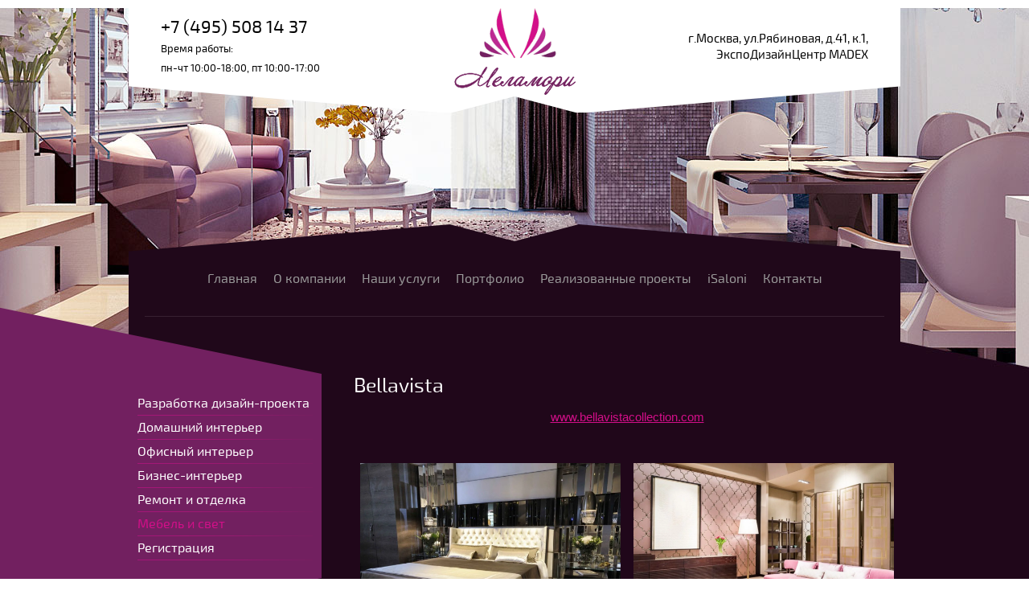

--- FILE ---
content_type: text/html; charset=utf-8
request_url: http://melamory-design.ru/bellavista
body_size: 4869
content:
<!doctype html>
<!--[if lt IE 7]> <html class="no-js lt-ie9 lt-ie8 lt-ie7" lang="ru"> <![endif]-->
<!--[if IE 7]>    <html class="no-js lt-ie9 lt-ie8" lang="ru"> <![endif]-->
<!--[if IE 8]>    <html class="no-js lt-ie9" lang="ru"> <![endif]-->
<!--[if gt IE 8]><!--> 
<html class="no-js" lang="ru"> <!--<![endif]-->
<head>
<meta name="robots" content="all"/>
<meta http-equiv="Content-Type" content="text/html; charset=UTF-8" />
<meta name="description" content="Bellavista" />
<meta name="keywords" content="Bellavista" />
<meta name="SKYPE_TOOLBAR" content="SKYPE_TOOLBAR_PARSER_COMPATIBLE" />

<meta name="viewport" content="width=device-width, height=device-height, initial-scale=1.0, maximum-scale=1.0, user-scalable=no">
<meta name="msapplication-tap-highlight" content="no"/>
<meta name="format-detection" content="telephone=no">
<meta http-equiv="x-rim-auto-match" content="none">

<title>Bellavista</title>
<link href="/t/v972/images/css/styles.scss.css" rel="stylesheet" type="text/css" />
	<link rel="stylesheet" href="/g/css/styles_articles_tpl.css">
<link rel='stylesheet' type='text/css' href='/shared/highslide-4.1.13/highslide.min.css'/>
<script type='text/javascript' src='/shared/highslide-4.1.13/highslide-full.packed.js'></script>
<script type='text/javascript'>
hs.graphicsDir = '/shared/highslide-4.1.13/graphics/';
hs.outlineType = null;
hs.showCredits = false;
hs.lang={cssDirection:'ltr',loadingText:'Загрузка...',loadingTitle:'Кликните чтобы отменить',focusTitle:'Нажмите чтобы перенести вперёд',fullExpandTitle:'Увеличить',fullExpandText:'Полноэкранный',previousText:'Предыдущий',previousTitle:'Назад (стрелка влево)',nextText:'Далее',nextTitle:'Далее (стрелка вправо)',moveTitle:'Передвинуть',moveText:'Передвинуть',closeText:'Закрыть',closeTitle:'Закрыть (Esc)',resizeTitle:'Восстановить размер',playText:'Слайд-шоу',playTitle:'Слайд-шоу (пробел)',pauseText:'Пауза',pauseTitle:'Приостановить слайд-шоу (пробел)',number:'Изображение %1/%2',restoreTitle:'Нажмите чтобы посмотреть картинку, используйте мышь для перетаскивания. Используйте клавиши вперёд и назад'};</script>

            <!-- 46b9544ffa2e5e73c3c971fe2ede35a5 -->
            <script src='/shared/s3/js/lang/ru.js'></script>
            <script src='/shared/s3/js/common.min.js'></script>
        <link rel='stylesheet' type='text/css' href='/shared/s3/css/calendar.css' /><link rel="icon" href="/favicon.ico" type="image/x-icon">
<script src="/g/libs/jquery/1.10.2/jquery.min.js"></script>
<script src="/t/v972/images/js/modernizr-2.5.3.min.js"></script>
<script type="text/javascript" src="/t/v972/images/js/link_top.js"></script> 
<link rel="stylesheet" href="/t/v972/images/css/adaptive_styles.scss.css">
<script type="text/javascript" src="/t/v972/images/js/adaptive_js.js"></script>
</head>
<body>
	<div class="site-wrapper  site-wrapper-2 ">
		<button class="menu-burger">
			<div class="lines"></div>
		</button>
		<div class="menu-top-wrapper menu-mobile-wr">
			<div class="mobile-menu-in">
				<div class="close-menu"></div>
				<div class="menu-overflow">
					<ul class="mob_menu"><li><a href="/" ><span>Главная</span></a></li><li><a href="/about" ><span>О компании</span></a></li><li><a href="/uslugi" ><span>Наши услуги</span></a></li><li><a href="/fotogalereya"  target="_blank"><span>Портфолио</span></a></li><li><a href="/realizovannye-proekty" ><span>Реализованные проекты</span></a></li><li><a href="/isaloni" ><span>iSaloni</span></a></li><li><a href="/kontakty" ><span>Контакты</span></a></li></ul>					<ul class="mob_menu"><li><a href="/razrabotka-dizayn-proyekta" ><span>Разработка дизайн-проекта</span></a></li><li><a href="/domashniy-interyer" ><span>Домашний интерьер</span></a></li><li><a href="/ofisnyy-interyer" ><span>Офисный интерьер</span></a></li><li><a href="/biznes-interyer" ><span>Бизнес-интерьер</span></a></li><li><a href="/remont-i-otdelka" ><span>Ремонт и отделка</span></a></li><li class="opened"><a href="/mebel-i-svet" ><span>Мебель и свет</span></a></li><li><a href="/user" ><span>Регистрация</span></a></li></ul>									</div>
			</div>
		</div>
				<div class="new-contacts-phone">
			<div class="new-contacts-phone-title"></div>
			<div class="new-contacts-phone-body"><a href="tel:+7 (495) 508 14 37">+7 (495) 508 14 37</a><br />
Время работы:<br />
пн-чт 10:00-18:00, пт 10:00-17:00</div>
		</div>
						<div class="new-contacts-address">
			<div class="new-contacts-address-title"></div>
			<div class="new-contacts-address-body">
				<p><span style="font-size:11pt;">г.Москва, ул.Рябиновая, д.41, к.1,</span></p>

<p><span style="font-size:11pt;">ЭкспоДизайнЦентр MADEX</span></p>
									<div class="soc">
						<div class="title">
							Мы в социальных сетях:
						</div>
													<a href="https://www.instagram.com/melamory_design/" class="block">
								<img src="/thumb/2/3pUz9leCi8FPSUSCB0UL6A/30c30/d/fgs16_instagram-7.svg" alt="s1">
							</a>
													<a href="" class="block">
								<img src="" alt="s">
							</a>
													<a href="https://facebook.com/" class="block">
								<img src="/thumb/2/VjaySRXoOal-cO9iu203sg/30c30/d/fgs16_facebook_4.svg" alt="s2">
							</a>
											</div>					
							</div>
		</div>
				<header class="site-header-wrapper">
			<div class="site-header">
									<div class="phone">
						<a href="tel:+7 (495) 508 14 37">+7 (495) 508 14 37</a><br>
						<span>Время работы:<br>пн-чт 10:00-18:00, пт 10:00-17:00</span>
					</div>	
								<div class="site-logo">
					<a href="http://melamory-design.ru"><img src="/d/logo.png" alt=""></a>
				</div>
									<div class="address">
						<div><p><span style="font-size:11pt;">г.Москва, ул.Рябиновая, д.41, к.1,</span></p>

<p><span style="font-size:11pt;">ЭкспоДизайнЦентр MADEX</span></p></div>
					</div>  
							</div>
										<nav class="top-menu-wrap">
				 <ul class="top-menu"><li><a href="/" >Главная</a></li><li><a href="/about" >О компании</a></li><li><a href="/uslugi" >Наши услуги</a></li><li><a href="/fotogalereya"  target="_blank">Портфолио</a></li><li><a href="/realizovannye-proekty" >Реализованные проекты</a></li><li><a href="/isaloni" >iSaloni</a></li><li><a href="/kontakty" >Контакты</a></li></ul> 
				</nav>
			  
		</header>
		<div class="site-content-wrapper">
						<div class="site-content">
				<div class="content-column">
					<h1>Bellavista</h1>
<div><p><a href="http://www.bellavistacollection.com" target="_blank">
<p style="text-align: center;">www.bellavistacollection.com</p>
</a></p></div><br clear="all" /><link rel="stylesheet" href="/g/libs/lightgallery/v1.6.8/lightgallery.min.css" type="text/css"/>
<script type="text/javascript" src="/g/libs/lightgallery/v1.6.8/lightgallery.min.js?ds"></script>

<script>
	$(function(){
		$('.picbl_wr').lightGallery({
			thumbnail: false,
			download: false,
			loop: false,
			selector: $('a.picbl')
		});
	});
</script>



<div id="controlbar" class="highslide-overlay controlbar"><a href="#" onclick="return hs.previous(this)" title="Следующее (стрелка вправо)"></a><a href="#" onclick="return hs.next(this)" title="Предыдущее (стрелка влево)"></a><a href="#" class="highslide-move" title="Нажмите чтобы двигать картинку"></a><a href="#" onclick="return hs.close(this)" title="Закрыть"></a></div>



<br/>
<div class="picbl_wr"><div class="highslide-thumbnail"><a class="gfgf picbl" href="/d/bellavista-1.jpg"><img width="180" width="160" src="/d/bellavista-1.jpg" alt="Bellavista-1" /></a><div class="highslide-caption"><strong>Bellavista-1</strong></div><div class="highslide-image-name"><a href="/bellavista/image/6430016">Bellavista-1</a></div></div><div class="highslide-thumbnail"><a class="gfgf picbl" href="/d/bellavista-2.jpg"><img width="180" width="160" src="/d/bellavista-2.jpg" alt="Bellavista-2" /></a><div class="highslide-caption"><strong>Bellavista-2</strong></div><div class="highslide-image-name"><a href="/bellavista/image/6430216">Bellavista-2</a></div></div><div class="highslide-thumbnail"><a class="gfgf picbl" href="/d/bellavista-3.jpg"><img width="180" width="160" src="/d/bellavista-3.jpg" alt="Bellavista-3" /></a><div class="highslide-caption"><strong>Bellavista-3</strong></div><div class="highslide-image-name"><a href="/bellavista/image/6430416">Bellavista-3</a></div></div><div class="highslide-thumbnail"><a class="gfgf picbl" href="/d/bellavista-4.jpg"><img width="180" width="160" src="/d/bellavista-4.jpg" alt="Bellavista-4" /></a><div class="highslide-caption"><strong>Bellavista-4</strong></div><div class="highslide-image-name"><a href="/bellavista/image/6430616">Bellavista-4</a></div></div><div class="highslide-thumbnail"><a class="gfgf picbl" href="/d/bellavista-5.jpg"><img width="180" width="160" src="/d/bellavista-5.jpg" alt="Bellavista-5" /></a><div class="highslide-caption"><strong>Bellavista-5</strong></div><div class="highslide-image-name"><a href="/bellavista/image/6430816">Bellavista-5</a></div></div><div class="highslide-thumbnail"><a class="gfgf picbl" href="/d/bellavista-6.jpg"><img width="180" width="160" src="/d/bellavista-6.jpg" alt="Bellavista-6" /></a><div class="highslide-caption"><strong>Bellavista-6</strong></div><div class="highslide-image-name"><a href="/bellavista/image/6431016">Bellavista-6</a></div></div><div class="highslide-thumbnail"><a class="gfgf picbl" href="/d/bellavista-7.jpg"><img width="180" width="160" src="/d/bellavista-7.jpg" alt="Bellavista-7" /></a><div class="highslide-caption"><strong>Bellavista-7</strong></div><div class="highslide-image-name"><a href="/bellavista/image/6431216">Bellavista-7</a></div></div><div class="highslide-thumbnail"><a class="gfgf picbl" href="/d/bellavista-8.jpg"><img width="180" width="160" src="/d/bellavista-8.jpg" alt="Bellavista-8" /></a><div class="highslide-caption"><strong>Bellavista-8</strong></div><div class="highslide-image-name"><a href="/bellavista/image/6431416">Bellavista-8</a></div></div><div class="highslide-thumbnail"><a class="gfgf picbl" href="/d/bellavista-9.jpg"><img width="180" width="160" src="/d/bellavista-9.jpg" alt="Bellavista-9" /></a><div class="highslide-caption"><strong>Bellavista-9</strong></div><div class="highslide-image-name"><a href="/bellavista/image/6431616">Bellavista-9</a></div></div></div>

<br clear="all"/>


<div><p style="text-align: center;"><a href="/mebel-i-svet">Мебель и свет</a></p></div><br clear="all" />
<div class="clear"></div>
				</div>
			</div>
			<aside class="left-column">
								<nav class="side-menu-wrapper">
					<ul class="side-menu"><li><a href="/razrabotka-dizayn-proyekta" >Разработка дизайн-проекта</a></li><li><a href="/domashniy-interyer" >Домашний интерьер</a></li><li><a href="/ofisnyy-interyer" >Офисный интерьер</a></li><li><a href="/biznes-interyer" >Бизнес-интерьер</a></li><li><a href="/remont-i-otdelka" >Ремонт и отделка</a></li><li class="opened"><a href="/mebel-i-svet" >Мебель и свет</a></li><li><a href="/user" >Регистрация</a></li></ul>				</nav>
							</aside>
			<div class="clear"></div>
		</div>
		<footer class="footer-wrapper">
						<div class="footer">
				<div class="copyrights">
												&copy; 2016 - 2026 
				</div>
				<a href="#" class="link-top"></a>
									<div class="phone-bottom">
						+7 (495) 508 14 37
					</div>	
													<div class="address-bottom">
						<div>  г.Москва, ул.Рябиновая, д.41, к.1,  

  ЭкспоДизайнЦентр MADEX  </div>
													<div class="email">
								 <a href="mailto:alexey@melamory-design.ru">alexey@melamory-design.ru</a>
							</div>
											</div>  
								
									<div class="soc">
						<div class="title">
							Мы в социальных сетях:
						</div>
													<a href="https://www.instagram.com/melamory_design/" class="block">
								<img src="/thumb/2/3pUz9leCi8FPSUSCB0UL6A/30c30/d/fgs16_instagram-7.svg" alt="s1">
							</a>
													<a href="" class="block">
								<img src="" alt="s">
							</a>
													<a href="https://facebook.com/" class="block">
								<img src="/thumb/2/VjaySRXoOal-cO9iu203sg/30c30/d/fgs16_facebook_4.svg" alt="s2">
							</a>
											</div>					
								<div class="mega">
					<span style='font-size:14px;' class='copyright'><!--noindex-->Сайт создан в: <span style="text-decoration:underline; cursor: pointer;" onclick="javascript:window.open('https://design.megagr'+'oup.ru/?utm_referrer='+location.hostname)" class="copyright">megagroup.ru</span><!--/noindex--></span>
				</div>
				<div class="counters">
					<!--LiveInternet counter--><script type="text/javascript">
document.write("<a href='//www.liveinternet.ru/click' "+
"target=_blank><img src='//counter.yadro.ru/hit?t52.4;r"+
escape(document.referrer)+((typeof(screen)=="undefined")?"":
";s"+screen.width+"*"+screen.height+"*"+(screen.colorDepth?
screen.colorDepth:screen.pixelDepth))+";u"+escape(document.URL)+
";"+Math.random()+
"' alt='' title='LiveInternet: показано число просмотров и"+
" посетителей за 24 часа' "+
"border='0' width='88' height='31'><\/a>")
</script><!--/LiveInternet-->
<!--__INFO2026-01-18 01:23:00INFO__-->

				</div> 
			</div>
			<link rel="stylesheet" href="/t/v972/images/css/bdr_addons.scss.css">
		</footer>
	</div>
<!-- 1150 -->

<!-- assets.bottom -->
<!-- </noscript></script></style> -->
<script src="/my/s3/js/site.min.js?1768462484" ></script>
<script src="/my/s3/js/site/defender.min.js?1768462484" ></script>
<script src="https://cp.onicon.ru/loader/59df47fd286688a8108b45c6.js" data-auto async></script>
<script >/*<![CDATA[*/
var megacounter_key="f6b64189201793d805af0505a45def2d";
(function(d){
    var s = d.createElement("script");
    s.src = "//counter.megagroup.ru/loader.js?"+new Date().getTime();
    s.async = true;
    d.getElementsByTagName("head")[0].appendChild(s);
})(document);
/*]]>*/</script>
<script >/*<![CDATA[*/
$ite.start({"sid":1162991,"vid":1168257,"aid":1388511,"stid":4,"cp":21,"active":true,"domain":"melamory-design.ru","lang":"ru","trusted":false,"debug":false,"captcha":3,"onetap":[{"provider":"vkontakte","provider_id":"51947222","code_verifier":"z4D54k3ZGZ4MMVkmdOENQMj2ZWIO3kNGNQN2DAMGQGN"}]});
/*]]>*/</script>
<!-- /assets.bottom -->
</body>
</html>

--- FILE ---
content_type: text/css
request_url: http://melamory-design.ru/t/v972/images/css/adaptive_styles.scss.css
body_size: 2935
content:
#sandbox_theme_panel_1487304 {
  top: 50% !important;
  right: 0 !important;
  left: inherit !important;
  width: 200px !important;
  font-size: 12px !important; }

.ios, .ios * {
  cursor: pointer; }

html, body {
  min-width: auto; }

input, textarea, iframe {
  max-width: 100%;
  -webkit-box-sizing: border-box;
  -moz-box-sizing: border-box;
  box-sizing: border-box; }

.option-item label, .form-item label {
  display: block !important; }
  .option-item label input, .form-item label input, .option-item label textarea, .form-item label textarea {
    max-width: 100%; }

.new-contacts-phone, .new-contacts-address, .tot {
  display: none; }

.img_mob {
  display: none; }

.site-header, .top-menu-wrap, .site-content-wrapper {
  max-width: 960px;
  min-width: 0;
  width: 100%; }

.site-wrapper {
  margin-bottom: 0;
  min-width: 0; }

.footer-wrapper {
  min-width: 0; }
  .footer-wrapper .footer {
    max-width: 960px;
    min-width: 0;
    width: 100%;
    -webkit-box-sizing: border-box;
    -moz-box-sizing: border-box;
    box-sizing: border-box; }

.picbl_wr {
  display: flex;
  flex-wrap: wrap; }
  .picbl_wr .highslide-thumbnail {
    width: 50%;
    -webkit-box-sizing: border-box;
    -moz-box-sizing: border-box;
    box-sizing: border-box; }
  .picbl_wr .highslide-thumbnail a img {
    max-width: 100% !important;
    height: auto !important;
    width: auto !important; }

@media (max-width: 960px) {
  img {
    max-width: 100%;
    height: auto; }

  .table2-cols {
    display: block; }
    .table2-cols tbody {
      display: block; }
    .table2-cols tr {
      display: flex; }
    .table2-cols td {
      display: block;
      width: 50% !important;
      -webkit-box-sizing: border-box;
      -moz-box-sizing: border-box;
      box-sizing: border-box; }
      .table2-cols td img {
        height: auto !important; }

  .site-wrapper {
    background: #2e202b;
    margin-top: 40px; }
    .site-wrapper:before {
      position: fixed;
      left: 0;
      right: 0;
      top: 0;
      height: 40px;
      content: '';
      background: #13050f;
      z-index: 100; }
    .site-wrapper .new-contacts-phone {
      position: fixed;
      right: 0;
      top: 0;
      display: block;
      width: 40px;
      height: 40px;
      background: #72205f url(../tel-logo-white.png) no-repeat 50% 46%;
      float: none;
      margin: 0;
      padding: 0;
      z-index: 101; }
      .site-wrapper .new-contacts-phone .new-contacts-phone-title {
        position: absolute;
        top: 0;
        right: 0;
        left: 0;
        height: 40px; }
      .site-wrapper .new-contacts-phone .new-contacts-phone-body {
        display: none; }
        .site-wrapper .new-contacts-phone .new-contacts-phone-body span, .site-wrapper .new-contacts-phone .new-contacts-phone-body a {
          color: #fff !important;
          text-decoration: none; }
        .site-wrapper .new-contacts-phone .new-contacts-phone-body > p {
          margin: 0;
          padding: 0; }
      .site-wrapper .new-contacts-phone.active {
        background-color: #72205e; }
        .site-wrapper .new-contacts-phone.active .new-contacts-phone-body {
          position: absolute;
          top: 100%;
          right: 0;
          width: 220px;
          font-size: 14px;
          background: #72205e;
          padding: 10px;
          text-align: right;
          color: #fff;
          display: block; }
          .site-wrapper .new-contacts-phone.active .new-contacts-phone-body span, .site-wrapper .new-contacts-phone.active .new-contacts-phone-body a {
            color: #fff !important;
            text-decoration: none; }
          .site-wrapper .new-contacts-phone.active .new-contacts-phone-body > p {
            margin: 0;
            padding: 0; }
    .site-wrapper .new-contacts-address {
      position: fixed;
      right: 45px;
      top: 0;
      display: block;
      width: 40px;
      height: 40px;
      background: #72205f url(../adr-logo-white.png) no-repeat 50% 46%;
      float: none;
      margin: 0;
      padding: 0;
      z-index: 101; }
      .site-wrapper .new-contacts-address .new-contacts-address-title {
        position: absolute;
        top: 0;
        right: 0;
        left: 0;
        height: 40px; }
      .site-wrapper .new-contacts-address .new-contacts-address-body {
        display: none; }
        .site-wrapper .new-contacts-address .new-contacts-address-body .soc {
          position: static;
          width: auto;
          margin: 0;
          text-align: right;
          padding: 15px 0 0; }
          .site-wrapper .new-contacts-address .new-contacts-address-body .soc .title {
            margin-bottom: 10px; }
      .site-wrapper .new-contacts-address.active {
        background-color: #72205e; }
        .site-wrapper .new-contacts-address.active .new-contacts-address-body {
          position: absolute;
          top: 100%;
          right: 0;
          width: 237px;
          font-size: 14px;
          background: #72205e;
          padding: 10px;
          text-align: right;
          color: #fff;
          display: block; }
          .site-wrapper .new-contacts-address.active .new-contacts-address-body a {
            color: #fff;
            text-decoration: none; }

  .site-header-wrapper {
    border: none;
    height: auto;
    z-index: 1;
    padding-bottom: 60px; }
    .site-header-wrapper:before {
      content: '';
      position: absolute;
      top: 0;
      right: 0;
      bottom: -600px;
      left: 0;
      background: #2e202b url(../top-bg.jpg) 50% 100% no-repeat;
      z-index: -1; }
    .site-header-wrapper .site-header {
      display: flex;
      align-items: center;
      justify-content: center;
      padding-top: 20px; }
      .site-header-wrapper .site-header:after {
        background-position: 50% 0; }
      .site-header-wrapper .site-header .phone, .site-header-wrapper .site-header .address {
        display: none; }
      .site-header-wrapper .site-header .site-logo {
        position: static;
        width: auto;
        margin: 0;
        padding: 0; }
    .site-header-wrapper .site-slogan {
      position: static;
      width: auto;
      margin: 0;
      padding: 40px 20px; }
    .site-header-wrapper .top-menu-wrap {
      display: none; }

  .site-content-wrapper .list_top_2 {
    margin: 0; }
    .site-content-wrapper .list_top_2 .list {
      margin: 0;
      padding-bottom: 40px;
      display: flex;
      flex-wrap: wrap;
      align-items: center;
      justify-content: center; }
      .site-content-wrapper .list_top_2 .list .item {
        height: auto;
        width: calc(33% - 20px);
        min-width: 300px;
        margin: 0 10px 20px !important; }
        .site-content-wrapper .list_top_2 .list .item:after {
          display: none; }
        .site-content-wrapper .list_top_2 .list .item .title {
          opacity: 1;
          -webkit-transition: all 0.4s;
          -moz-transition: all 0.4s;
          -o-transition: all 0.4s;
          -ms-transition: all 0.4s;
          transition: all 0.4s; }
        .site-content-wrapper .list_top_2 .list .item .image {
          font-size: 0; }
          .site-content-wrapper .list_top_2 .list .item .image img {
            display: none; }
            .site-content-wrapper .list_top_2 .list .item .image img.img_mob {
              display: inline; }
    .site-content-wrapper .site-content {
      float: none; }
    .site-content-wrapper .site-content .content-column {
      padding: 20px; }
      .site-content-wrapper .site-content .content-column h1 {
        padding-bottom: 20px; }
    .site-content-wrapper .left-column {
      display: none; }

  .footer-wrapper .footer {
    height: auto;
    padding: 50px 20px 30px;
    display: flex;
    align-items: center;
    justify-content: space-between; }
    .footer-wrapper .footer .phone-bottom, .footer-wrapper .footer .address-bottom, .footer-wrapper .footer .soc {
      display: none; }
    .footer-wrapper .footer .copyrights {
      position: static;
      order: 1;
      width: 200px;
      text-align: left; }
    .footer-wrapper .footer .counters {
      position: static;
      order: 2; }
    .footer-wrapper .footer .mega {
      position: static;
      order: 3;
      width: 200px;
      text-align: right; } }

@media (max-width: 768px) {
  .footer-wrapper .footer {
    flex-direction: column; }
    .footer-wrapper .footer .copyrights {
      width: auto;
      text-align: center; }
    .footer-wrapper .footer .mega {
      width: auto;
      text-align: center; }
    .footer-wrapper .footer .counters {
      padding: 20px 0; } }

.overflowHidden #onicon, .overflowHidden #sandbox_theme_panel_1487304 {
  opacity: 0;
  display: none; }
/*-----------------------------------------------*/
.menu-mobile-wr {
  position: fixed;
  left: 0;
  right: 0;
  top: 0;
  bottom: 0;
  z-index: 1000;
  background: rgba(0, 0, 0, 0.7);
  visibility: hidden;
  opacity: 0;
  transition: all 0.3s ease; }
  .menu-mobile-wr.opened {
    opacity: 1;
    visibility: visible; }
  .menu-mobile-wr.opened .mobile-menu-in {
    transform: none; }
  .menu-mobile-wr:before {
    display: none; }
  .menu-mobile-wr .close-menu {
    position: absolute;
    right: -45px;
    top: 10px;
    width: 45px;
    height: 47px;
    background: #72205f url(../close-ico.svg) 50% 50% no-repeat;
    cursor: pointer; }
  .menu-mobile-wr .menu-overflow {
    position: absolute;
    right: 0;
    left: 0;
    top: 0;
    bottom: 0;
    overflow-y: auto;
    padding-bottom: 15px; }
  .menu-mobile-wr .mobile-menu-in {
    position: fixed;
    left: 0;
    top: 0;
    bottom: 0;
    background: rgba(0, 0, 0, 0.7);
    transform: translateX(-100%);
    transition: all 0.3s ease;
    width: 250px; }
  .menu-mobile-wr .mobile-menu-in nav {
    text-align: right; }
  .menu-mobile-wr .mobile-menu-in .mob_menu {
    line-height: 0;
    font-size: 0;
    list-style: none;
    list-style-image: none;
    padding: 15px 15px 0;
    margin: 0; }
    .menu-mobile-wr .mobile-menu-in .mob_menu li {
      position: relative; }
      .menu-mobile-wr .mobile-menu-in .mob_menu li .arrbg {
        position: absolute;
        top: 0;
        right: 0;
        width: 28px;
        height: 28px;
        background: url(../menu-arrow-bot.png) 50% 50% no-repeat;
        z-index: 1; }
      .menu-mobile-wr .mobile-menu-in .mob_menu li.open > .arrbg {
        -webkit-transform: rotate(180deg);
        -moz-transform: rotate(180deg);
        -ms-transform: rotate(180deg);
        -o-transform: rotate(180deg);
        transform: rotate(180deg); }
    .menu-mobile-wr .mobile-menu-in .mob_menu > li {
      padding-bottom: 1px; }
      .menu-mobile-wr .mobile-menu-in .mob_menu > li > a {
        font: normal 18px/18px CuprumRegular;
        text-decoration: none;
        display: block;
        color: #fff;
        padding: 0 25px 0 10px;
        border-radius: 7px;
        -moz-border-radius: 7px;
        -wekit-border-radius: 7px;
        behavior: url(/g/libs/pie/1.0.0/pie.htc);
        position: relative;
        background: #72205f; }
        .menu-mobile-wr .mobile-menu-in .mob_menu > li > a span {
          display: block;
          padding: 4px 0 5px 10px; }
        .menu-mobile-wr .mobile-menu-in .mob_menu > li > a:hover {
          color: #fff; }
      .menu-mobile-wr .mobile-menu-in .mob_menu > li ul {
        display: none;
        margin: 0;
        padding: 0 0 0 20px;
        list-style: none; }
        .menu-mobile-wr .mobile-menu-in .mob_menu > li ul li {
          margin: 0;
          padding: 5px 0 5px; }
          .menu-mobile-wr .mobile-menu-in .mob_menu > li ul li a {
            display: block;
            margin: 0;
            padding: 5px 25px 5px 0;
            font-size: 13px;
            color: #fff;
            text-decoration: none;
            line-height: normal; }

.menu-burger {
  position: fixed;
  left: 0;
  top: 0;
  width: 40px;
  height: 40px;
  background: #72205f;
  padding: 0;
  border: none;
  outline: none;
  z-index: 999; }
  @media (min-width: 961px) {
  .menu-burger {
    display: none; } }
  .menu-burger .lines {
    height: 15px;
    position: relative;
    width: 24px;
    margin: 9px auto;
    border-top: 3px solid #fff;
    border-bottom: 3px solid #fff; }
  .menu-burger .lines:before {
    content: "";
    position: absolute;
    left: 0;
    right: 0;
    top: 6px;
    border-top: 3px solid #fff; }

.table-wrapper {
  width: 100%;
  overflow: overlay; }




--- FILE ---
content_type: text/javascript
request_url: http://counter.megagroup.ru/f6b64189201793d805af0505a45def2d.js?r=&s=1280*720*24&u=http%3A%2F%2Fmelamory-design.ru%2Fbellavista&t=Bellavista&fv=0,0&en=1&rld=0&fr=0&callback=_sntnl1768740356603&1768740356604
body_size: 198
content:
//:1
_sntnl1768740356603({date:"Sun, 18 Jan 2026 12:45:56 GMT", res:"1"})